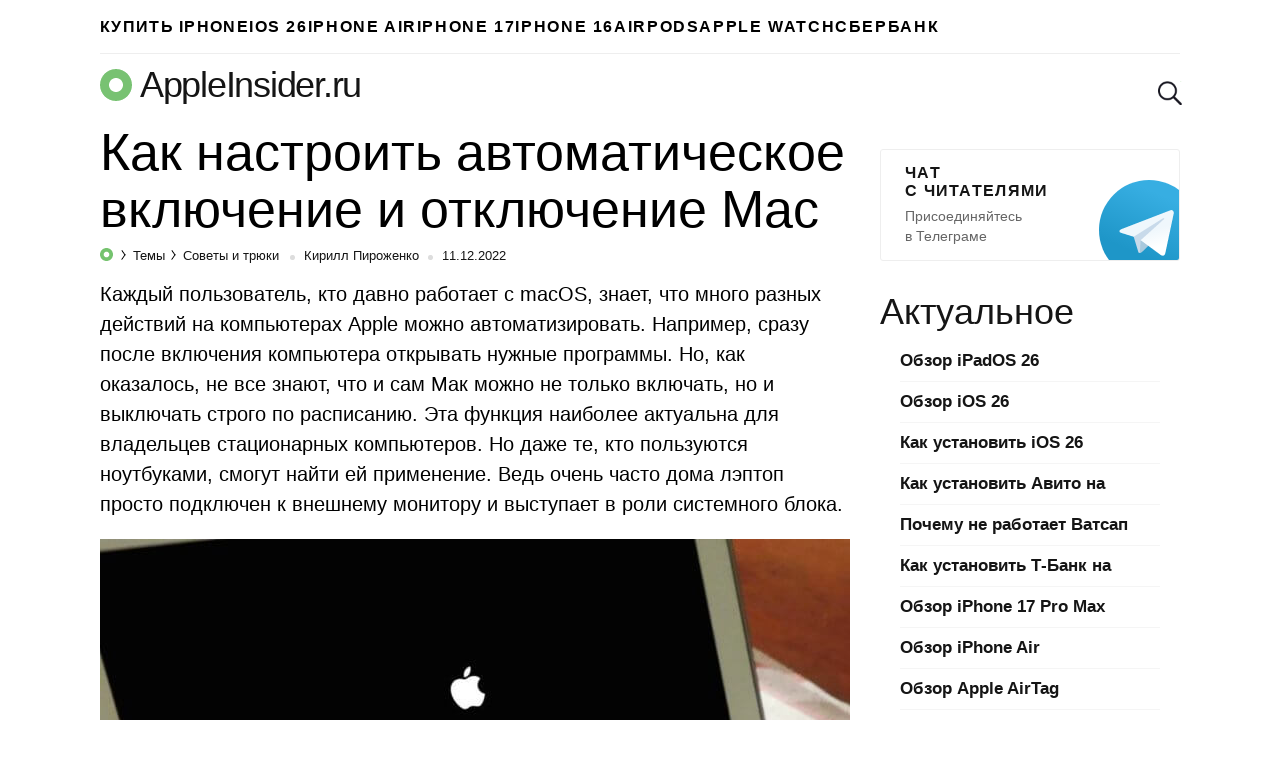

--- FILE ---
content_type: text/html; charset=UTF-8
request_url: https://appleinsider.ru/tips-tricks/kak-nastroit-avtomaticheskoe-vklyuchenie-i-otklyuchenie-mac.html
body_size: 20923
content:
<!DOCTYPE html>
<html prefix="og: http://ogp.me/ns# article: https://ogp.me/ns/article#" lang="ru-RU">
<head>
    <meta charset="UTF-8">
    <title>Как настроить автоматическое включение и отключение Mac | AppleInsider.ru</title>

    
        <meta name="robots" content="noyaca"/>
        <link rel="canonical" href="https://appleinsider.ru/tips-tricks/kak-nastroit-avtomaticheskoe-vklyuchenie-i-otklyuchenie-mac.html"/>
        <meta name="twitter:title" content="Как настроить автоматическое включение и отключение Mac | AppleInsider.ru"/>
        <meta name="twitter:description" content="Все компьютеры и ноутбуки под управлением macOS поддерживают включение и выключение по расписанию. Разбираемся, как работает эта функция, как ее настроить на разных версиях операционной системы и для чего она нужна."/>
        <meta name="twitter:card" content="summary_large_image">
        <meta name="twitter:site" content="@appleinsider_ru"/>
        <meta name="twitter:creator" content="@appleinsider_ru"/>
        <meta name="twitter:domain" content="appleinsider.ru"/>
        <meta name="twitter:url" content="aiapp://post/487888">
        <meta name="twitter:app:url:iphone" content="aiapp://post/487888">
        <meta name="twitter:app:url:ipad" content="aiapp://post/487888">
            <meta property="og:image" content="https://appleinsider.ru/wp-content/uploads/2022/12/macos_timetable_head-1000x526.jpg"/>
            <meta property="vk:image" content="https://appleinsider.ru/wp-content/uploads/2022/12/macos_timetable_head-1000x526.jpg"/>
            <meta name="twitter:image" content="https://appleinsider.ru/wp-content/uploads/2022/12/macos_timetable_head-1000x526.jpg"/>
        <meta name="al:ios:app_store_id" content="1106457692"/>
        <meta name="al:ios:app_name" content="AppleInsider"/>
        <meta property="al:ios:url" content="aiapp://post/487888"/>
  <meta name="description" content="Все компьютеры и ноутбуки под управлением macOS поддерживают включение и выключение по расписанию. Разбираемся, как работает эта функция, как ее настроить на разных версиях операционной системы и для чего она нужна."/>
  <meta property="og:description" content="Все компьютеры и ноутбуки под управлением macOS поддерживают включение и выключение по расписанию. Разбираемся, как работает эта функция, как ее настроить на разных версиях операционной системы и для чего она нужна."/>

    <meta name="viewport" content="width=device-width, initial-scale=1">
    <meta name="google-site-verification" content="rGxwzOQ6om7XhA2xI696iWRqanNA5E7G0LZEQvJ56XE"/>

        <link rel="apple-touch-icon" href="/icons/apple-touch-icon-120x120.png">
        <link rel="apple-touch-icon" sizes="76x76" href="/icons/apple-touch-icon-76x76.png">
        <link rel="apple-touch-icon" sizes="120x120" href="/icons/apple-touch-icon-120x120.png">
        <link rel="apple-touch-icon" sizes="152x152" href="/icons/apple-touch-icon-152x152.png">
    <link rel="icon" type="image/png" href="/icons/favicon-196x196.png" sizes="196x196">
    <link rel="icon" type="image/png" href="/icons/favicon-160x160.png" sizes="160x160">
    <link rel="icon" type="image/png" href="/icons/favicon-96x96.png" sizes="96x96">
    <link rel="icon" type="image/png" href="/icons/favicon-16x16.png" sizes="16x16">
    <link rel="icon" type="image/png" href="/icons/favicon-32x32.png" sizes="32x32">

<meta name='robots' content='max-image-preview:large' />
<link rel="amphtml" href="https://appleinsider.ru/tips-tricks/kak-nastroit-avtomaticheskoe-vklyuchenie-i-otklyuchenie-mac.html/amp" /><meta name="generator" content="AMP for WP 1.0.77.35"/><link rel='dns-prefetch' href='//s.w.org' />
<style id='global-styles-inline-css'>
body{--wp--preset--color--black: #000000;--wp--preset--color--cyan-bluish-gray: #abb8c3;--wp--preset--color--white: #ffffff;--wp--preset--color--pale-pink: #f78da7;--wp--preset--color--vivid-red: #cf2e2e;--wp--preset--color--luminous-vivid-orange: #ff6900;--wp--preset--color--luminous-vivid-amber: #fcb900;--wp--preset--color--light-green-cyan: #7bdcb5;--wp--preset--color--vivid-green-cyan: #00d084;--wp--preset--color--pale-cyan-blue: #8ed1fc;--wp--preset--color--vivid-cyan-blue: #0693e3;--wp--preset--color--vivid-purple: #9b51e0;--wp--preset--gradient--vivid-cyan-blue-to-vivid-purple: linear-gradient(135deg,rgba(6,147,227,1) 0%,rgb(155,81,224) 100%);--wp--preset--gradient--light-green-cyan-to-vivid-green-cyan: linear-gradient(135deg,rgb(122,220,180) 0%,rgb(0,208,130) 100%);--wp--preset--gradient--luminous-vivid-amber-to-luminous-vivid-orange: linear-gradient(135deg,rgba(252,185,0,1) 0%,rgba(255,105,0,1) 100%);--wp--preset--gradient--luminous-vivid-orange-to-vivid-red: linear-gradient(135deg,rgba(255,105,0,1) 0%,rgb(207,46,46) 100%);--wp--preset--gradient--very-light-gray-to-cyan-bluish-gray: linear-gradient(135deg,rgb(238,238,238) 0%,rgb(169,184,195) 100%);--wp--preset--gradient--cool-to-warm-spectrum: linear-gradient(135deg,rgb(74,234,220) 0%,rgb(151,120,209) 20%,rgb(207,42,186) 40%,rgb(238,44,130) 60%,rgb(251,105,98) 80%,rgb(254,248,76) 100%);--wp--preset--gradient--blush-light-purple: linear-gradient(135deg,rgb(255,206,236) 0%,rgb(152,150,240) 100%);--wp--preset--gradient--blush-bordeaux: linear-gradient(135deg,rgb(254,205,165) 0%,rgb(254,45,45) 50%,rgb(107,0,62) 100%);--wp--preset--gradient--luminous-dusk: linear-gradient(135deg,rgb(255,203,112) 0%,rgb(199,81,192) 50%,rgb(65,88,208) 100%);--wp--preset--gradient--pale-ocean: linear-gradient(135deg,rgb(255,245,203) 0%,rgb(182,227,212) 50%,rgb(51,167,181) 100%);--wp--preset--gradient--electric-grass: linear-gradient(135deg,rgb(202,248,128) 0%,rgb(113,206,126) 100%);--wp--preset--gradient--midnight: linear-gradient(135deg,rgb(2,3,129) 0%,rgb(40,116,252) 100%);--wp--preset--duotone--dark-grayscale: url('#wp-duotone-dark-grayscale');--wp--preset--duotone--grayscale: url('#wp-duotone-grayscale');--wp--preset--duotone--purple-yellow: url('#wp-duotone-purple-yellow');--wp--preset--duotone--blue-red: url('#wp-duotone-blue-red');--wp--preset--duotone--midnight: url('#wp-duotone-midnight');--wp--preset--duotone--magenta-yellow: url('#wp-duotone-magenta-yellow');--wp--preset--duotone--purple-green: url('#wp-duotone-purple-green');--wp--preset--duotone--blue-orange: url('#wp-duotone-blue-orange');--wp--preset--font-size--small: 13px;--wp--preset--font-size--medium: 20px;--wp--preset--font-size--large: 36px;--wp--preset--font-size--x-large: 42px;}.has-black-color{color: var(--wp--preset--color--black) !important;}.has-cyan-bluish-gray-color{color: var(--wp--preset--color--cyan-bluish-gray) !important;}.has-white-color{color: var(--wp--preset--color--white) !important;}.has-pale-pink-color{color: var(--wp--preset--color--pale-pink) !important;}.has-vivid-red-color{color: var(--wp--preset--color--vivid-red) !important;}.has-luminous-vivid-orange-color{color: var(--wp--preset--color--luminous-vivid-orange) !important;}.has-luminous-vivid-amber-color{color: var(--wp--preset--color--luminous-vivid-amber) !important;}.has-light-green-cyan-color{color: var(--wp--preset--color--light-green-cyan) !important;}.has-vivid-green-cyan-color{color: var(--wp--preset--color--vivid-green-cyan) !important;}.has-pale-cyan-blue-color{color: var(--wp--preset--color--pale-cyan-blue) !important;}.has-vivid-cyan-blue-color{color: var(--wp--preset--color--vivid-cyan-blue) !important;}.has-vivid-purple-color{color: var(--wp--preset--color--vivid-purple) !important;}.has-black-background-color{background-color: var(--wp--preset--color--black) !important;}.has-cyan-bluish-gray-background-color{background-color: var(--wp--preset--color--cyan-bluish-gray) !important;}.has-white-background-color{background-color: var(--wp--preset--color--white) !important;}.has-pale-pink-background-color{background-color: var(--wp--preset--color--pale-pink) !important;}.has-vivid-red-background-color{background-color: var(--wp--preset--color--vivid-red) !important;}.has-luminous-vivid-orange-background-color{background-color: var(--wp--preset--color--luminous-vivid-orange) !important;}.has-luminous-vivid-amber-background-color{background-color: var(--wp--preset--color--luminous-vivid-amber) !important;}.has-light-green-cyan-background-color{background-color: var(--wp--preset--color--light-green-cyan) !important;}.has-vivid-green-cyan-background-color{background-color: var(--wp--preset--color--vivid-green-cyan) !important;}.has-pale-cyan-blue-background-color{background-color: var(--wp--preset--color--pale-cyan-blue) !important;}.has-vivid-cyan-blue-background-color{background-color: var(--wp--preset--color--vivid-cyan-blue) !important;}.has-vivid-purple-background-color{background-color: var(--wp--preset--color--vivid-purple) !important;}.has-black-border-color{border-color: var(--wp--preset--color--black) !important;}.has-cyan-bluish-gray-border-color{border-color: var(--wp--preset--color--cyan-bluish-gray) !important;}.has-white-border-color{border-color: var(--wp--preset--color--white) !important;}.has-pale-pink-border-color{border-color: var(--wp--preset--color--pale-pink) !important;}.has-vivid-red-border-color{border-color: var(--wp--preset--color--vivid-red) !important;}.has-luminous-vivid-orange-border-color{border-color: var(--wp--preset--color--luminous-vivid-orange) !important;}.has-luminous-vivid-amber-border-color{border-color: var(--wp--preset--color--luminous-vivid-amber) !important;}.has-light-green-cyan-border-color{border-color: var(--wp--preset--color--light-green-cyan) !important;}.has-vivid-green-cyan-border-color{border-color: var(--wp--preset--color--vivid-green-cyan) !important;}.has-pale-cyan-blue-border-color{border-color: var(--wp--preset--color--pale-cyan-blue) !important;}.has-vivid-cyan-blue-border-color{border-color: var(--wp--preset--color--vivid-cyan-blue) !important;}.has-vivid-purple-border-color{border-color: var(--wp--preset--color--vivid-purple) !important;}.has-vivid-cyan-blue-to-vivid-purple-gradient-background{background: var(--wp--preset--gradient--vivid-cyan-blue-to-vivid-purple) !important;}.has-light-green-cyan-to-vivid-green-cyan-gradient-background{background: var(--wp--preset--gradient--light-green-cyan-to-vivid-green-cyan) !important;}.has-luminous-vivid-amber-to-luminous-vivid-orange-gradient-background{background: var(--wp--preset--gradient--luminous-vivid-amber-to-luminous-vivid-orange) !important;}.has-luminous-vivid-orange-to-vivid-red-gradient-background{background: var(--wp--preset--gradient--luminous-vivid-orange-to-vivid-red) !important;}.has-very-light-gray-to-cyan-bluish-gray-gradient-background{background: var(--wp--preset--gradient--very-light-gray-to-cyan-bluish-gray) !important;}.has-cool-to-warm-spectrum-gradient-background{background: var(--wp--preset--gradient--cool-to-warm-spectrum) !important;}.has-blush-light-purple-gradient-background{background: var(--wp--preset--gradient--blush-light-purple) !important;}.has-blush-bordeaux-gradient-background{background: var(--wp--preset--gradient--blush-bordeaux) !important;}.has-luminous-dusk-gradient-background{background: var(--wp--preset--gradient--luminous-dusk) !important;}.has-pale-ocean-gradient-background{background: var(--wp--preset--gradient--pale-ocean) !important;}.has-electric-grass-gradient-background{background: var(--wp--preset--gradient--electric-grass) !important;}.has-midnight-gradient-background{background: var(--wp--preset--gradient--midnight) !important;}.has-small-font-size{font-size: var(--wp--preset--font-size--small) !important;}.has-medium-font-size{font-size: var(--wp--preset--font-size--medium) !important;}.has-large-font-size{font-size: var(--wp--preset--font-size--large) !important;}.has-x-large-font-size{font-size: var(--wp--preset--font-size--x-large) !important;}
</style>
        <meta property="og:site_name" content="appleinsider.ru"/>
        <meta property='og:locale' content='ru_RU'/>
        <meta property="og:url" content="https://appleinsider.ru/tips-tricks/kak-nastroit-avtomaticheskoe-vklyuchenie-i-otklyuchenie-mac.html"/>
            <meta property="og:title" content="Как настроить автоматическое включение и отключение Mac | AppleInsider.ru"/>
            <meta property="og:type" content="article"/>

    <meta property="telegram:channel" content="@appleinsiderru_official"/>

    <link rel="stylesheet" href="https://appleinsider.ru/wp-content/themes/101media-ai-2015/css/table.css?3">

    <style id="critical-css">.news-img{position:relative;padding-bottom:60.8%;max-width:100%;display:block}.related-posts-link{display:block;position:relative;padding-top:61.2%}.comments-header{display:flex;flex-wrap:wrap;align-items:center;margin-top:20px}.comments-header .comments{padding:10px 0;margin:0 20px 0 0}span.comments{padding-top:20px;padding-bottom:10px;margin-left:19px;display:inline-block;font-size:45px;line-height:50px}.comments-header .scroll-to-new-comment{color:#76c36e;text-decoration:none;font-size:16px;height:43px;padding:10px 20px;margin-top:10px;font-weight:600;line-height:1.2;border-radius:3px;border:1px solid #75c36e;text-align:center;background:inherit;outline:none}.comments-header .btn_collapse{width:100%;display:flex;align-items:center}.comments-header #collapse_comments_btn{position:relative;color:#aaaaaa;font-size:14px;padding:0;font-weight:600;background:inherit;border:none;outline:none}.comments-header #collapse_comments_btn:before{position:absolute;content:'';bottom:2px;left:0;width:100%;height:6px;right:0;background-image:linear-gradient(to right,rgba(170,170,170,0.5) 58%,rgba(255,255,255,0) 0%);background-position:bottom;background-size:5px 1px;background-repeat:repeat-x}html,body,div,span,iframe,h1,h2,p,a,code,ins,strong,ol,ul,li,form{border:0;font-size:100%;margin:0;outline:0;padding:0;vertical-align:baseline;font-family:-apple-system,BlinkMacSystemFont,"Segoe UI",Roboto,Helvetica,Arial,sans-serif,"Apple Color Emoji","Segoe UI Emoji","Segoe UI Symbol";font-weight:inherit}html{-webkit-box-sizing:border-box;-moz-box-sizing:border-box;box-sizing:border-box;font-size:62.5%;overflow-y:scroll;-webkit-text-size-adjust:100%;-ms-text-size-adjust:100%}*,*:before,*:after{-webkit-box-sizing:inherit;-moz-box-sizing:inherit;box-sizing:inherit}body{min-width:1090px;background:#f1f1f1}article,header,main,nav{display:block}input,button{font-family:inherit;font-size:inherit;line-height:inherit}ol,ul{list-style:none}img{border:0;vertical-align:middle;height:auto}.icon{display:inline-block;border-radius:0;width:24px;height:24px;background:url('/wp-content/themes/101media-ai-2015/img/toolbar.png') no-repeat 0 0}.icon.icon-discount{background:url('/wp-content/themes/101media-ai-2015/img/icon-discount.png') no-repeat 0 0;background-size:24px}.icon.icon-lock{background:url('/wp-content/themes/101media-ai-2015/img/icon-lock.png') no-repeat 0 0;background-size:18px}.icon.icon-search{background-position:-96px 0}.icon.icon-reset{background-position:-120px 0}.icons{display:inline-block;vertical-align:middle;size:1em;width:1em;height:1em;fill:currentColor}html{height:100%}.wrapper{width:1090px;margin-left:auto;margin-right:auto;padding:0 20px}.site-main{width:calc(100% - 330px)}body{color:#000;background:#fff;font-size:20px;line-height:1.5;font-family:-apple-system,BlinkMacSystemFont,"Segoe UI",Roboto,Helvetica,Arial,sans-serif,"Apple Color Emoji","Segoe UI Emoji","Segoe UI Symbol";font-weight:300}p{margin-bottom:1em}code{display:block;padding:25px;border-radius:5px;margin:28px 0;overflow:auto;background-color:rgba(137,230,129,0.07);font-weight:300}code.small-text{font-size:20px;line-height:1.5}code a{color:#76c36e}time{text-transform:lowercase}a{color:#76c36e;text-decoration:none;font-weight:600}img{max-width:100%;height:auto}b,strong{font-weight:600}.cc{position:relative;display:inline-block;color:#76c36e;border:1px solid #76c36e;border-radius:3px 3px 0;font-size:18px;line-height:normal;padding:1px 5px;vertical-align:45%;font-style:normal;font-weight:600}.cc:before,.cc:after{background:transparent;border-color:inherit;border-style:solid;border-width:1px;bottom:-6px;content:"";display:block;position:absolute;z-index:2;height:5px;width:7px}.cc:before{border-width:0 0 0 1px;right:-1px}.cc:after{border-width:0 1px 0 0;-webkit-transform:skewX(-45deg);transform:skewX(-45deg);right:2px}.comments-count{display:inline-block;position:relative;top:7px;margin-left:5px;margin-right:2px}.comments-count .cc{font-size:11px}nav a{display:block}nav li{float:left;display:block}nav li:first-child{margin-left:0!important}nav.toolbar a{height:24px}nav.toolbar li{height:44px;padding:10px 0;margin-left:29px}nav.toolbar li.divider{border-left:1px solid #eeeeee;padding-left:29px}nav.toolbar .toolbar__btn{background:transparent;border:none;padding:0;outline:none}nav.toolbar .icon{outline:none}.header-trand nav.trends{border-bottom:1px solid #eee}.header-trand nav.trends li:first-child{border:none;padding-left:0}nav.trends ul,nav.trends a{height:53px}nav.trends ul{position:relative;overflow:hidden}nav.trends li{margin-left:28px}nav.trends li:first-child{border-left:3px solid #76c36e;padding-left:40px}nav.trends a{font-size:16.2px;line-height:53px;letter-spacing:0.1em;text-transform:uppercase;color:#000}nav.trends .menu-item-type-custom a{background-image:url('/wp-content/themes/101media-ai-2015/img/main-menu-ad/ap-button-2019-08-3@2x.png');background-position:right bottom;background-repeat:no-repeat;background-size:100% auto;color:black;margin:5px 0;line-height:43px;height:43px;width:249px;padding-left:89px;padding-right:0px;border-radius:4px;position:relative;font-size:16px;letter-spacing:1.3px}body header.header-site{position:relative;margin-top:10px;margin-bottom:10px;overflow:hidden}.sitename-icon{display:inherit;margin-right:8px}.header-site .sitename-icon{font-size:32px}.sitename{display:flex;align-items:center;font-weight:300}.header-site .sitename{color:#151515;font-size:36px;line-height:normal;letter-spacing:-0.035em;margin-bottom:8px}body header.header-site .toolbar,body header.header-site .search-form{position:absolute;top:7px}body header.header-site .toolbar{right:63px}body header.header-site .search-form{right:10px}body header.header-site .search-form button::-moz-focus-inner{padding:0;border:0}body header.header-site .search-form button{padding:0;border:none;background-color:transparent;position:absolute;top:10px;opacity:0;right:-24px;z-index:-1}body header.header-site .search-form button[type="reset"]{right:0}body header.header-site .search-form input{position:relative;background:transparent url('/wp-content/themes/101media-ai-2015/img/icon-search.png') no-repeat;background-size:24px;border:none;font-size:22px;padding-left:30px;line-height:normal;color:transparent;width:24px;height:24px;margin-top:10px;-moz-appearance:textfield;-webkit-appearance:textfield;appearance:textfield;outline:none}.entry-title{white-space:normal;font-size:45px;line-height:1.2;font-weight:400}.single-post .entry-title{font-size:52px;line-height:1.1;margin-bottom:10px}.single-post .post p{word-wrap:break-word}.entry-info{position:relative;font-size:13px;line-height:normal;white-space:nowrap;color:#151515;margin:3px 0 19px;font-weight:400}.entry-info a{color:#151515;font-weight:400}.entry-info .post-categories{display:inline}.post-categories{font-size:13px}.post-categories-item{display:inline}.post-categories-item+li{margin-left:0}.post-categories-item+li:before{content:'';position:relative;display:inline-block;border-top:1px solid #000;border-right:1px solid #000;width:6px;height:6px;top:-2px;right:2px;transform:rotate(55deg) skew(20deg)}.post-categories-link{padding:3px;color:#151515}.post-categories-link span{font-weight:400}.entry-info .entry-author{color:#151515}.single .entry-info .entry-author{position:relative;padding-left:19px;color:#151515}.entry-date-inner{display:inline-flex}.entry-date{position:relative;padding-left:19px}.update-date{color:#999;margin-left:3px}.single .entry-info .entry-author:before,.entry-date:before{content:'';background-color:#ddd;position:absolute;top:7px;left:5px;width:5px;height:5px;border-radius:50%}.single .entry-info{margin:2px 0 16px}.single .post-categories-link{padding:3px 2px}.content-area{position:relative}.breadcrumbs-logo span{font-size:0}.breadcrumbs-logo svg{margin-bottom:-1px}.entry-content h2{font-size:45px;line-height:1.2;margin-bottom:13px;margin-top:25px}.adsbygoogle{margin:60px 0 40px}.post .adsbygoogle{margin:50px 0 30px}#primary{display:flex;flex-wrap:wrap;margin-bottom:60px;justify-content:space-between}.wp-caption{max-width:100%}.wp-caption-text{font-size:17px;line-height:1.25;color:#999999;margin:10px 0 22px}.related-posts-link{position:relative}.news-img{position:relative}</style><script>/*! loadCSS. [c]2017 Filament Group, Inc. MIT License */
(function(w){
	"use strict";
	/* exported loadCSS */
	var loadCSS = function( href, before, media ){
		// Arguments explained:
		// `href` [REQUIRED] is the URL for your CSS file.
		// `before` [OPTIONAL] is the element the script should use as a reference for injecting our stylesheet <link> before
		// By default, loadCSS attempts to inject the link after the last stylesheet or script in the DOM. However, you might desire a more specific location in your document.
		// `media` [OPTIONAL] is the media type or query of the stylesheet. By default it will be 'all'
		var doc = w.document;
		var ss = doc.createElement( "link" );
		var ref;
		if( before ){
			ref = before;
		}
		else {
			var refs = ( doc.body || doc.getElementsByTagName( "head" )[ 0 ] ).childNodes;
			ref = refs[ refs.length - 1];
		}

		var sheets = doc.styleSheets;
		ss.rel = "stylesheet";
		ss.href = href;
		// temporarily set media to something inapplicable to ensure it'll fetch without blocking render
		ss.media = "only x";

		// wait until body is defined before injecting link. This ensures a non-blocking load in IE11.
		function ready( cb ){
			if( doc.body ){
				return cb();
			}
			setTimeout(function(){
				ready( cb );
			});
		}
		// Inject link
			// Note: the ternary preserves the existing behavior of "before" argument, but we could choose to change the argument to "after" in a later release and standardize on ref.nextSibling for all refs
			// Note: `insertBefore` is used instead of `appendChild`, for safety re: http://www.paulirish.com/2011/surefire-dom-element-insertion/
		ready( function(){
			ref.parentNode.insertBefore( ss, ( before ? ref : ref.nextSibling ) );
		});
		// A method (exposed on return object for external use) that mimics onload by polling document.styleSheets until it includes the new sheet.
		var onloadcssdefined = function( cb ){
			var resolvedHref = ss.href;
			var i = sheets.length;
			while( i-- ){
				if( sheets[ i ].href === resolvedHref ){
					return cb();
				}
			}
			setTimeout(function() {
				onloadcssdefined( cb );
			});
		};

		function loadCB(){
			if( ss.addEventListener ){
				ss.removeEventListener( "load", loadCB );
			}
			ss.media = media || "all";
		}

		// once loaded, set link's media back to `all` so that the stylesheet applies once it loads
		if( ss.addEventListener ){
			ss.addEventListener( "load", loadCB);
		}
		ss.onloadcssdefined = onloadcssdefined;
		onloadcssdefined( loadCB );
		return ss;
	};
	// commonjs
	if( typeof exports !== "undefined" ){
		exports.loadCSS = loadCSS;
	}
	else {
		w.loadCSS = loadCSS;
	}
}( typeof global !== "undefined" ? global : this ));
</script><script id="loadcss">loadCSS("https://appleinsider.ru/wp-content/themes/101media-ai-2015/scrollyeah.min.css", document.getElementById("loadcss"));loadCSS("https://appleinsider.ru/wp-content/plugins/ioimedia-rating-stat/ioimedia-rating-stat.css", document.getElementById("loadcss"));loadCSS("https://appleinsider.ru/wp-content/themes/101media-ai-2015/style.min.css?ver=1.0.2", document.getElementById("loadcss"));</script>
    <script src="https://appleinsider.ru/wp-content/themes/101media-ai-2015/js/counters.js?v=2.0.1" defer=""></script>


    <style>
        a { color: #378630; }
        .btn.btn-outline { color: #378630; border-color: #378630; }
        #sidebar aside.telegram { width: 300px; }
        #sidebar aside.telegram a.sidebar-banner-telegram { width: 300px; }
        .wrapper { width: 1120px; }
        .wrapper #sidebar { margin-top: 10px; }

        nav.trends ul { display: flex; gap: 35px; overflow-x: hidden; }
        nav.trends ul li { margin-left: 0; }
        nav.trends ul li a { text-wrap: nowrap; }
        nav.trends ul li.menu-item-type-custom a {
            background-image: none;
            width: auto;
            padding-left: 0px !important;
        }
        /*
        nav.trends ul li.menu-item-type-custom a { margin-top: 4px; width: 250px; height: 45px; background-image: url(/wp-content/themes/101media-ai-2015/img/main-menu-ad/i-ray-buy-iphone-2.png); }
        */
    </style>

</head>
<body  class="post-template-default single single-post postid-487888 single-format-standard">


<svg xmlns="http://www.w3.org/2000/svg" style="position: absolute; width: 0; height: 0; clip: rect(0 0 0 0);">
    <defs>
        <symbol id="arrow-left" viewBox="0 0 27 15">
            <path d="M8.1,15L0,7.5L8.1,0l1.3,1.4L3.9,6.5H27v1.9H3.9l5.5,5.1L8.1,15z"></path>
        </symbol>
        <symbol id="arrow-right" viewBox="0 0 27 15">
            <path d="m18.9 15l-1.3-1.4 5.5-5.1h-23.1v-2h23.1l-5.5-5.1 1.3-1.4 8.1 7.5z"></path>
        </symbol>
        <symbol id="most-commented" viewBox="0 0 27 27">
            <path d="M0.4,8.9v10.9c0,0.7,0.6,1.3,1.3,1.3H9l5.5,5.3c0.2,0.2,0.1,0.2,0.1,0l1.1-5.3h0.8h1.6c0.7,0,1.3-0.6,1.3-1.3 V8.9c0-0.7-0.6-1.3-1.3-1.3H1.7C1,7.6,0.4,8.2,0.4,8.9z" fill="#ffffff"/>
            <path d="M21.4,15.1h2.7c0.7,0,1.3-0.6,1.3-1.3V2.9c0-0.7-0.6-1.3-1.3-1.3H10.7c-0.7,0-1.3,0.6-1.3,1.3v2.7" fill="none" stroke="#ffffff" stroke-width="2.5"/>
        </symbol>
        <symbol id="small-commented" viewBox="0 0 15 18">
            <path d="M10.5,18v-5.3H2c-1.1,0-2-1-2-2.1V2.1C0,0.9,0.9,0,2,0h11c1.1,0,2,0.9,2,2.1v10.6L10.5,18z M2,2.1v8.5h10.5v1.9 l0.5-0.6V2.1H2z M1,2.1c0-0.6,0.4-1.1,1-1.1h11c0.6,0,1,0.5,1,1.1v9.5H2c-0.6,0-1-0.5-1-1.1V2.1z M15,12.7H2c-1.1,0-2-1-2-2.1V2.1 C0,0.9,0.9,0,2,0h11c1.1,0,2,0.9,2,2.1V12.7z M2,2.1v8.5h11V2.1H2z"/>
        </symbol>
        <symbol id="logo-icon" viewBox="0 0 32 32">
            <path fill-rule="evenodd" clip-rule="evenodd" d="M16 32C24.8366 32 32 24.8366 32 16C32 7.16344 24.8366 0 16 0C7.16344 0 0 7.16344 0 16C0 24.8366 7.16344 32 16 32ZM16 23C19.866 23 23 19.866 23 16C23 12.134 19.866 9 16 9C12.134 9 9 12.134 9 16C9 19.866 12.134 23 16 23Z" fill="#78C272"/>
        </symbol>
    </defs>
</svg>
<div id="global-wrapper">
    <div class="wrapper header-trand" data-no-ad="true">
        <nav class="trends"><ul id="menu-primary" class="menu"><li id="menu-item-548681" class="menu-item menu-item-type-custom menu-item-object-custom menu-item-548681"><a href="https://i-ray.ru/iphone?utm_source=appleinsider&#038;utm_medium=partner-link&#038;utm_campaign=banner">Купить iPhone</a></li>
<li id="menu-item-538420" class="menu-item menu-item-type-taxonomy menu-item-object-post_tag menu-item-538420"><a href="https://appleinsider.ru/tag/ios-26">iOS 26</a></li>
<li id="menu-item-546618" class="menu-item menu-item-type-taxonomy menu-item-object-post_tag menu-item-546618"><a href="https://appleinsider.ru/tag/iphone-17-air">iPhone Air</a></li>
<li id="menu-item-537097" class="menu-item menu-item-type-taxonomy menu-item-object-post_tag menu-item-537097"><a href="https://appleinsider.ru/tag/iphone-17">iPhone 17</a></li>
<li id="menu-item-521948" class="menu-item menu-item-type-taxonomy menu-item-object-post_tag menu-item-521948"><a href="https://appleinsider.ru/tag/iphone-16">iPhone 16</a></li>
<li id="menu-item-525633" class="menu-item menu-item-type-taxonomy menu-item-object-post_tag menu-item-525633"><a href="https://appleinsider.ru/tag/airpods-4">AirPods</a></li>
<li id="menu-item-481481" class="menu-item menu-item-type-taxonomy menu-item-object-post_tag menu-item-481481"><a href="https://appleinsider.ru/tag/apple-watch-series-8">Apple Watch</a></li>
<li id="menu-item-506576" class="menu-item menu-item-type-taxonomy menu-item-object-post_tag menu-item-506576"><a href="https://appleinsider.ru/tag/sberbank-online">Сбербанк</a></li>
</ul></nav>    </div>

    <header class="wrapper header-site" data-no-ad="true">
                <a href="https://appleinsider.ru" class="sitename" ">
            <span class="sitename-icon">
                <svg class="icons">
                    <use xlink:href="#logo-icon"></use>
                </svg>
            </span>
            <span class="sitename-text">AppleInsider.ru</span>
        </a>
<nav class="toolbar">
    <ul>
    </ul>
</nav>
<form role="search" method="get" name="search"  class="search-form" action="https://appleinsider.ru/">
    <input type="text" name="s" value="" placeholder="Поиск">
    <button type="submit" name="submit" aria-label="submit">
        <i class="icon icon-search"></i>
    </button>
    <button type="reset" name="reset" aria-label="reset">
        <i class="icon icon-reset"></i>
    </button>
</form>
    </header>

    <div id="primary" class="content-area wrapper">
    <main id="main" class="site-main" role="main">
        <article id="post-487888" class="post">
    <div>
                    <h1 class="entry-title">
                Как настроить автоматическое включение и отключение Mac            </h1>
            
        <div class="entry-info" data-no-ad="true">
                    <ol class="post-categories">
            <li class="post-categories-item">
                <a class="breadcrumbs-logo" href="https://appleinsider.ru" rel="nofollow">
                    <svg width="13px"
                         height="13px"
                         viewBox="0 0 13 13"
                         version="1.1"
                         xmlns="http://www.w3.org/2000/svg"
                         xmlns:xlink="http://www.w3.org/1999/xlink"
                    >
                        <g id="Page-1" stroke="none" stroke-width="1" fill="none" fill-rule="evenodd">
                            <g id="breadcrumbs" transform="translate(-94.000000, -414.000000)" fill="#75C36E">
                                <g id="info-line" transform="translate(90.000000, 405.000000)">
                                    <g id="breadcrumbs" transform="translate(0.000000, 7.000000)">
                                        <path
                                            d="M10.5,15 C6.91014913,15 4,12.0898509 4,8.5 C4,4.91014913 6.91014913,2 10.5,2 C14.0898509,2 17,4.91014913 17,8.5 C17,12.0898509 14.0898509,15 10.5,15 Z M10.5,11.34375 C12.0705598,11.34375 13.34375,10.0705598 13.34375,8.5 C13.34375,6.92944024 12.0705598,5.65625 10.5,5.65625 C8.92944024,5.65625 7.65625,6.92944024 7.65625,8.5 C7.65625,10.0705598 8.92944024,11.34375 10.5,11.34375 Z"
                                            id="logo/-ap"></path>
                                    </g>
                                </g>
                            </g>
                        </g>
                    </svg>
                    <span>AppleInsider.ru</span>
                </a>
            </li>
            <li class="post-categories-item">
                <a class="post-categories-link" href="https://appleinsider.ru/tags">
                    <span>Темы</span></a>
            </li>
            <li class="post-categories-item">
                <a class="post-categories-link" href="https://appleinsider.ru/tips-tricks">
                    <span>Советы и трюки</span>
                </a>
            </li>
        </ol>
            <span class="entry-author"><a  href="https://appleinsider.ru/author/pirozhenko_k">Кирилл Пироженко</a></span>
                                    <div class="entry-date-inner">
                    <time class="entry-date" datetime="2022-12-11T19:30:44+00:00">
      11.12.2022    </time>
            </div>
                    </div>

        <div class="entry-content">
            <p>Каждый пользователь, кто давно работает с macOS, знает, что много разных действий на компьютерах Apple можно автоматизировать. Например, сразу после включения компьютера открывать нужные программы. Но, как оказалось, не все знают, что и сам Мак можно не только включать, но и выключать строго по расписанию. Эта функция наиболее актуальна для владельцев стационарных компьютеров. Но даже те, кто пользуются ноутбуками, смогут найти ей применение. Ведь очень часто дома лэптоп просто подключен к внешнему монитору и выступает в роли системного блока.<br /> <div id="attachment_487894" data-no-ad="true" style="width: 750px" class="wp-caption alignnone"><div style="display:block;padding-top:46.88%;position:relative;height:0;margin-bottom:10px;"><img aria-describedby="caption-attachment-487894" src="" data-src="https://appleinsider.ru/wp-content/uploads/2022/12/macos_timetable_head-750x352.jpg" width="740" height="347" class="lazyload size-medium wp-image-487894"  style="position:absolute;top:0;left:0;right:0;bottom:0;width:100%;height:100%;object-fit:cover;background-color: #f6f6f6;" title="Как настроить автоматическое включение и отключение Mac. Процесс запуска компьютера можно ускорить благодаря расписанию." alt="Как настроить автоматическое включение и отключение Mac. Процесс запуска компьютера можно ускорить благодаря расписанию. Фото." ></div><p id="caption-attachment-487894" class="wp-caption-text">Процесс запуска компьютера можно ускорить благодаря расписанию.</p></div></p>

<p><code class="large-text">&#x2757;&#xfe0f;<a href="https://dzen.ru/appleinsider.ru?invite=1">ПОДПИСЫВАЙСЯ НА НАШ КАНАЛ В ДЗЕНЕ</a> И ЧИТАЙ КРУТЫЕ СТАТЬИ БЕСПЛАТНО</code></p>

<p>Так как в разных версиях <strong>операционной системы Apple</strong> расположение элементов в настройках отличается, то и настраивать расписание необходимо в немного по разному. Разбираемся, как включать и <strong>отключать Мак по расписанию</strong> и зачем это нужно делать.</p>

<h2>Автоматическое выключение Mac</h2>

<p>У многих сейчас наверняка возник вопрос: для чего <strong>запускать компьютер по расписанию</strong>? Все достаточно просто. Если вы работаете с программами, которым необходимо время для загрузки, то автоматическое включение вместе с автозапуском приложений можгут очень сильно сэкономить вам время. Только представьте: вы проснулись, и пока завтракаете и собираетесь с мыслями, ваш компьютер уже готов к работе. Очень удобно. </p>

<p>И это только один кейс. Или уходя с работы, вам больше не надо думать о том, выключили ли вы компьютер или нет. Система будет все делать автоматически, строго в заданное время. Как я уже говорил выше, в зависимости от версии операционной системы отличается и расположение элементов. <strong>Узнать версию macOS</strong> можно следующим образом:</p>

<div class="af_advert_content" style="height: auto; background: #eee; margin: 20px 0;"></div><div id="attachment_447742" data-no-ad="true" style="width: 750px" class="wp-caption alignnone"><div style="display:block;padding-top:62.5%;position:relative;height:0;margin-bottom:10px;"><img aria-describedby="caption-attachment-447742" loading="lazy" src="" data-src="https://appleinsider.ru/wp-content/uploads/2021/02/el_capitan_new-740x463.png" width="740" height="463" class="lazyload size-medium wp-image-447742"  style="position:absolute;top:0;left:0;right:0;bottom:0;width:100%;height:100%;object-fit:cover;background-color: #f6f6f6;" title="Автоматическое выключение Mac. Версия macOS будет видна сразу же после открытия этого раздела." alt="Автоматическое выключение Mac. Версия macOS будет видна сразу же после открытия этого раздела. Фото." ></div><p id="caption-attachment-447742" class="wp-caption-text">Версия macOS будет видна сразу же после открытия этого раздела.</p></div>

<ul> <li>Нажмите на <strong>логотип Apple</strong> в верхнем левом углу экрана.</li> <li>Выберите “Об этом Mac”.</li> <li>На вкладке “Обзор” будет указана версия.</li> </ul>

<p><code class="small-text">&#x2757;&#xfe0f;<a href="https://t.me/sunduk_aliexpress">ПОДПИСЫВАЙСЯ НА ТЕЛЕГРАМ-КАНАЛ СУНДУК АЛИБАБЫ</a>. ТАМ КАЖДЫЙ ДЕНЬ ВЫХОДЯТ ПОДБОРКИ САМЫХ ЛУЧШИХ ТОВАРОВ С АЛИЭКСПРЕСС</code></p>

<div class="af_advert_content" style="height: auto; background: #eee; margin: 20px 0;"></div><p>После того как вы определили, какая операционка установлена на ваш Мак, можете приступать к настройке расписания. Для владельцев компьютеров и ноутбуков, которые работают на <a href="https://appleinsider.ru/tag/mac-os-big-sur" class="st_tag internal_tag"  >macOS Big Sur</a>, Monterey и Ventura, необходимо сделать следующее:</p>

<ul> <li>Откройте “Системные настройки”.</li> <li>Перейдите в раздел “Аккумулятор”.</li> <div id="attachment_487893" data-no-ad="true" style="width: 750px" class="wp-caption alignnone"><div style="display:block;padding-top:72.1%;position:relative;height:0;margin-bottom:10px;"><img aria-describedby="caption-attachment-487893" loading="lazy" src="" data-src="https://appleinsider.ru/wp-content/uploads/2022/12/macos_timetable_battery-750x541.png" width="740" height="534" class="lazyload size-medium wp-image-487893"  style="position:absolute;top:0;left:0;right:0;bottom:0;width:100%;height:100%;object-fit:cover;background-color: #f6f6f6;" title="Автоматическое выключение Mac. Для Макбуков расписание находится в разделе “Аккумулятор”." alt="Автоматическое выключение Mac. Для Макбуков расписание находится в разделе “Аккумулятор”. Фото." ></div><p id="caption-attachment-487893" class="wp-caption-text">Для Макбуков расписание находится в разделе “Аккумулятор”.</p></div> <li>В левом столбце выберите блок “Расписание”.</li> <li>Для включения Мака по расписанию поставьте галочку на “Включать или выводить из режима сна” и установите, в какое время и по каким дням это должно происходить.</li> <div id="attachment_487891" data-no-ad="true" style="width: 750px" class="wp-caption alignnone"><div style="display:block;padding-top:65.18%;position:relative;height:0;margin-bottom:10px;"><img aria-describedby="caption-attachment-487891" loading="lazy" src="" data-src="https://appleinsider.ru/wp-content/uploads/2022/12/macos_timetable_on-750x489.png" width="740" height="482" class="lazyload size-medium wp-image-487891"  style="position:absolute;top:0;left:0;right:0;bottom:0;width:100%;height:100%;object-fit:cover;background-color: #f6f6f6;" title="Автоматическое выключение Mac. Можно настроить не только выключение, но и перевод в режим сна." alt="Автоматическое выключение Mac. Можно настроить не только выключение, но и перевод в режим сна. Фото." ></div><p id="caption-attachment-487891" class="wp-caption-text">Можно настроить не только выключение, но и перевод в режим сна.</p></div> <li>Для выключения по расписанию поставьте вторую галочку. В выпадающем списке выберите “Выключать” или “Режим сна”, в зависимости от того, что вам требуется.</li> <li>Задайте время и дни по которым оно должно происходить.</li> <li>Нажмите кнопку “Применить” в нижней части окна настроек.</li> </ul>

<div class="af_advert_content" style="height: auto; background: #eee; margin: 20px 0;"></div><p><code class="large-text">&#x2757;&#xfe0f;<a href="https://t.me/appleinsiderru_official">ПОДПИШИСЬ НА НАШ ЧАТИК В ТЕЛЕГРАМЕ</a>. ТАМ СОБРАЛИСЬ ТОЛЬКО ИЗБРАННЫЕ ЧИТАТЕЛИ</code></p>

<p>Теперь осталось выполнить главное условие: расписание работает, только если Mac подключен к сети питания. Поэтому владельцам ноутбуков придется оставлять его на зарядке, чтобы автоматика сработала. Если у вас стационарный компьютер, то такая проблема вам не грозит. Он и так постоянно подключен к электричеству. </p>

<div class="af_advert_content" style="height: auto; background: #eee; margin: 20px 0;"></div><div id="attachment_477745" data-no-ad="true" style="width: 750px" class="wp-caption alignnone"><div style="display:block;padding-top:84.67%;position:relative;height:0;margin-bottom:10px;"><img aria-describedby="caption-attachment-477745" loading="lazy" src="" data-src="https://appleinsider.ru/wp-content/uploads/2022/06/macos_ventura_settings-740x627.jpg" width="740" height="627" class="lazyload size-medium wp-image-477745"  style="position:absolute;top:0;left:0;right:0;bottom:0;width:100%;height:100%;object-fit:cover;background-color: #f6f6f6;" title="Автоматическое выключение Mac. Настройки macOS Ventura теперь выглядят как на iPad." alt="Автоматическое выключение Mac. Настройки macOS Ventura теперь выглядят как на iPad. Фото." ></div><p id="caption-attachment-477745" class="wp-caption-text">Настройки macOS Ventura теперь выглядят как на iPad.</p></div>

<p>Обратите внимание, что в macOS Ventura настройки выглядят аналогично таковым на iPad. Однако настройка расписания, также, как и на других версиях macOS, находится в разделе “Аккумулятор”. Не пугайтесь, когда увидите новые настройки. Выглядят они свежо и вполне логично. Хоть и непривычно для тех, кто давно пользуется операционкой от Apple.</p>

<h2>Автозапуск Макбука</h2>

<p>Если же ваш компьютер работает под управлением macOS Catalina или еще более старых версий, то настройка расписания производится следующим образом:</p>

<div class="af_advert_content" style="height: auto; background: #eee; margin: 20px 0;"></div><div id="attachment_487895" data-no-ad="true" style="width: 750px" class="wp-caption alignnone"><div style="display:block;padding-top:54.81%;position:relative;height:0;margin-bottom:10px;"><img aria-describedby="caption-attachment-487895" loading="lazy" src="" data-src="https://appleinsider.ru/wp-content/uploads/2022/12/macos_timetable_old-750x411.png" width="740" height="406" class="lazyload size-medium wp-image-487895"  style="position:absolute;top:0;left:0;right:0;bottom:0;width:100%;height:100%;object-fit:cover;background-color: #f6f6f6;" title="Автозапуск Макбука. На старых macOS настройки такие же, просто выглядят чуть иначе." alt="Автозапуск Макбука. На старых macOS настройки такие же, просто выглядят чуть иначе. Фото." ></div><p id="caption-attachment-487895" class="wp-caption-text">На старых macOS настройки такие же, просто выглядят чуть иначе.</p></div>

<ul> <li>Откройте системные настройки.</li> <li>Выберите пункт “Экономия энергии”.</li> <li>В нижней части окна нажмите на “Расписание…”.</li> <li>Поставьте галочку на “Включать или выводить из режима сна” и задайте нужные дни и время для запуска компьютера по расписанию.</li> <li>Для настройки времени отключения поставьте вторую галочку и выберите “Режим сна” или “Выключать” в зависимости от того, что конкретно вам требуется.</li> <li>Задайте время и дни для автоматического выключения.</li> <p>Нажмите “ОК” для сохранения расписания. </ul>

<p>Здесь действует такое же ограничение, как на новых версиях macOS. Ноутбук обязательно должен быть подключен к питанию. В противном случае расписание работать не будет. </p>

<div class="af_advert_content" style="height: auto; background: #eee; margin: 20px 0;"></div><h2>Автозапуск приложения &#8212; macOS</h2>

<p>А чтобы после включения компьютер не тратил зря время в ожидании, пока вы начнете им пользоваться, стоит добавить к расписанию еще и автозапуск нужных программ. Делается это очень просто:</p>

<div id="attachment_487892" data-no-ad="true" style="width: 750px" class="wp-caption alignnone"><div style="display:block;padding-top:65.42%;position:relative;height:0;margin-bottom:10px;"><img aria-describedby="caption-attachment-487892" loading="lazy" src="" data-src="https://appleinsider.ru/wp-content/uploads/2022/12/macos_timetable_auto-750x491.png" width="740" height="484" class="lazyload size-medium wp-image-487892"  style="position:absolute;top:0;left:0;right:0;bottom:0;width:100%;height:100%;object-fit:cover;background-color: #f6f6f6;" title="Автозапуск приложения &#8212; macOS. Главное &#8212; не держите в автозапуске много программ. Иначе компьютер может сойти с ума в момент включения." alt="Автозапуск приложения &#8212; macOS. Главное &#8212; не держите в автозапуске много программ. Иначе компьютер может сойти с ума в момент включения. Фото." ></div><p id="caption-attachment-487892" class="wp-caption-text">Главное &#8212; не держите в автозапуске много программ. Иначе компьютер может сойти с ума в момент включения.</p></div>

<ul> <li>Откройте “Системные настройки”.</li> <li>Перейдите в раздел “Пользователи и группы”.</li> <li>Встаньте на свою учетную запись и выберите вкладку “Объекты входа”.</li> <li>Нажмите на “+” и добавьте интересующие вас приложения в список автозапуска.</li> </ul>

<div class="af_advert_content" style="height: auto; background: #eee; margin: 20px 0;"></div><p><code class="large-text">&#x2757;&#xfe0f;<a href="https://pulse.mail.ru/appleinsider/">ПОДПИШИСЬ НА НАШ ПУЛЬС.</a> БУДЕШЬ УЗНАВАТЬ ВСЕ НОВОЕ САМЫМ ПЕРВЫМ</code></p>

<p>Теперь каждый раз после включения компьютера все выбранные приложения будут открываться автоматически. Советую держать в этом списке только самые нужные программы и вычистить из него весь мусор. Тогда вы оцените, как быстро может включаться ваш Мак, и больше не придется ждать, пока важные программы запустятся. Apple очень здорово поработала над своей операционкой. Достаточно только разобраться и один раз настроить нужные параметры, и остается только наслаждаться использованием.  </p>

<div class="af_advert_content" style="height: auto; background: #eee; margin: 20px 0;"></div>        </div>

        
            <span class="tags-labels" data-no-ad="true"> <a class="tag" href="https://appleinsider.ru/tag/macos">MacOS</a><a class="tag" href="https://appleinsider.ru/tag/kompyutery-apple">Компьютеры Apple</a><a class="tag" href="https://appleinsider.ru/tag/sovety">Советы по работе с Apple</a> </span>

            <a href="https://t.me/appleinsiderru_official" target="_blank" class="banner_telegram">
                <img src="https://appleinsider.ru/wp-content/themes/101media-ai-2015/img/tg1.jpg" class="banner_telegram_big" width="100%" alt="Оставить комментарий в Telegram. Поделитесь мнением в чате читателей Appleinsider.ru" title="Оставить комментарий в Telegram. Поделитесь мнением в чате читателей Appleinsider.ru" />
            </a>

                                                <div class="af_advert_recommend" style="width: 100%; margin: 20px 0;"></div>
                            
        
    </div>
</article>
                    <div class="social" style="margin-top: 25px;" data-no-ad="true">
                        <div class="social-title">
                            Наши соцсети
                        </div>
                        <div class="social-item">
                            <div class="social-icon">
                                <img src="https://appleinsider.ru/wp-content/themes/101media-ai-2015/img/telegram2.svg" width="240" height="240" alt="Наши соцсети" title="Наши соцсети" />
                            </div>
                            <div class="social-content">
                                <a href="https://t.me/appleinsider" rel="noopener noreferrer" target="_blank" class="social-link social-link_news">
                                    <span>Новостной канал</span>
                                    <p>Новости, статьи и анонсы публикаций</p>
                                </a>
                                <a href="https://t.me/appleinsiderru_official" rel="noopener noreferrer" target="_blank" class="social-link">
                                    <span>Чат с читателями</span>
                                    <p>Свободное общение и обсуждение материалов</p>
                                </a>
                            </div>
                        </div>
                    </div>
                        <div class="news" data-no-ad="true">
            <div class="news-title">
                Новости по теме
            </div>
            <div class="news-wrap">
                    <div class="news-item">
                        <a class="news-link" href="https://appleinsider.ru/tips-tricks/kak-s-pomoshhyu-nejrosetej-pokazat-rebenku-chto-podarok-pod-elkoj-ot-deda-moroza.html">
                            <div class="news-img">
                                <img   src="" data-src="https://appleinsider.ru/wp-content/uploads/2025/12/santa_tree_gift_head-235x155.jpg" class="lazyload attachment-post-thumbnail size-post-thumbnail wp-post-image" alt="" loading="lazy"  style="position:absolute;top:0;left:0;right:0;bottom:0;width:100%;height:100%;object-fit:cover;background-color: #f6f6f6;" >                            </div>
                            <div class="news-text">Как с помощью нейросетей показать ребенку, что подарок под елкой от Деда Мороза</div>
                        </a>
                    </div>
                    <div class="news-item">
                        <a class="news-link" href="https://appleinsider.ru/tips-tricks/kak-otpravit-posylku-cherez-wildberries-v-lyubuyu-tochku-rossii.html">
                            <div class="news-img">
                                <img   src="" data-src="https://appleinsider.ru/wp-content/uploads/2026/01/wb_track_head-235x155.jpg" class="lazyload attachment-post-thumbnail size-post-thumbnail wp-post-image" alt="" loading="lazy"  style="position:absolute;top:0;left:0;right:0;bottom:0;width:100%;height:100%;object-fit:cover;background-color: #f6f6f6;" >                            </div>
                            <div class="news-text">Как отправить посылку через Wildberries в любую точку России</div>
                        </a>
                    </div>
                    <div class="news-item">
                        <a class="news-link" href="https://appleinsider.ru/tips-tricks/kak-pozvonit-dedu-morozu-cherez-yandeks-stanciyu-ili-alisu-na-iphone.html">
                            <div class="news-img">
                                <img   src="" data-src="https://appleinsider.ru/wp-content/uploads/2025/12/call_santa_yandex_head-235x155.jpg" class="lazyload attachment-post-thumbnail size-post-thumbnail wp-post-image" alt="" loading="lazy"  style="position:absolute;top:0;left:0;right:0;bottom:0;width:100%;height:100%;object-fit:cover;background-color: #f6f6f6;" >                            </div>
                            <div class="news-text">Как позвонить Деду Морозу через Яндекс Станцию или Алису на iPhone</div>
                        </a>
                    </div>
            </div>
        </div>
    <div class="related-posts" data-no-ad="true">
        <h3 class="related-posts-title">Лонгриды для вас</h3>
        <div class="related-posts-list">
                            <article class="related-posts-item" data-no-ad="true">
                    <div class="related-posts-picture">
                        <a href="https://appleinsider.ru/obzory-zheleza/airpods-pro-3-mesyac-spustya-stoit-li-pokupat-novye-naushniki-apple.html"
                           class="related-posts-link"
                           rel="nofollow"
                           title="AirPods Pro 3 месяц спустя. Стоит ли покупать новые наушники Apple?">
                            <img   src="" data-src="https://appleinsider.ru/wp-content/uploads/2025/10/AirPods_pro-414x235.jpg" class="lazyload related-posts-img wp-post-image" alt="" loading="lazy"  style="position:absolute;top:0;left:0;right:0;bottom:0;width:100%;height:100%;object-fit:cover;background-color: #f6f6f6;" >                        </a>
                    </div>
                    <div class="related-posts-content">
                        <a class="related-posts-name"
                           href="https://appleinsider.ru/obzory-zheleza/airpods-pro-3-mesyac-spustya-stoit-li-pokupat-novye-naushniki-apple.html"
                           title="AirPods Pro 3 месяц спустя. Стоит ли покупать новые наушники Apple?">
                            AirPods Pro 3 месяц спустя. Стоит ли покупать новые наушники Apple?                        </a>
                        <div class="related-posts-desc">
                            <p>Как ощущаются AirPods Pro 3 через месяц: улучшенная посадка, естественный звук и комфорт без компромиссов. Стоит ли обновляться с AirPods Pro 2?</p>
                        </div>
                        <a class="btn primary btn-outline mini"
                           href="https://appleinsider.ru/obzory-zheleza/airpods-pro-3-mesyac-spustya-stoit-li-pokupat-novye-naushniki-apple.html"
                           rel="nofollow"
                           title="AirPods Pro 3 месяц спустя. Стоит ли покупать новые наушники Apple?">
                            Читать далее ...
                        </a>
                    </div>
                </article>
                                <article class="related-posts-item" data-no-ad="true">
                    <div class="related-posts-picture">
                        <a href="https://appleinsider.ru/obzory-prilozhenij/chto-delat-esli-iphone-pishet-ne-udalos-zapustit-whatsapp.html"
                           class="related-posts-link"
                           rel="nofollow"
                           title="Что делать, если iPhone пишет “Не удалось запустить WhatsApp”">
                            <img   src="" data-src="https://appleinsider.ru/wp-content/uploads/2025/10/whatsapp_no_on_head-414x235.jpg" class="lazyload related-posts-img wp-post-image" alt="" loading="lazy"  style="position:absolute;top:0;left:0;right:0;bottom:0;width:100%;height:100%;object-fit:cover;background-color: #f6f6f6;" >                        </a>
                    </div>
                    <div class="related-posts-content">
                        <a class="related-posts-name"
                           href="https://appleinsider.ru/obzory-prilozhenij/chto-delat-esli-iphone-pishet-ne-udalos-zapustit-whatsapp.html"
                           title="Что делать, если iPhone пишет “Не удалось запустить WhatsApp”">
                            Что делать, если iPhone пишет “Не удалось запустить WhatsApp”                        </a>
                        <div class="related-posts-desc">
                            <p>Рассказываем, что делать, если WhatsApp на iPhone не открывается с ошибкой &quot;Не удалось запустить WhatsApp&quot;. Поможет ли в данном случае перезагрузка и что делать, если после перезапуска iPhone ничего не меняется.</p>
                        </div>
                        <a class="btn primary btn-outline mini"
                           href="https://appleinsider.ru/obzory-prilozhenij/chto-delat-esli-iphone-pishet-ne-udalos-zapustit-whatsapp.html"
                           rel="nofollow"
                           title="Что делать, если iPhone пишет “Не удалось запустить WhatsApp”">
                            Читать далее ...
                        </a>
                    </div>
                </article>
                                <article class="related-posts-item" data-no-ad="true">
                    <div class="related-posts-picture">
                        <a href="https://appleinsider.ru/tips-tricks/nastroil-sebe-passkey-i-ne-ponyal-zachem-on-mne-vam-eto-skoree-vsego-tozhe-ne-nado.html"
                           class="related-posts-link"
                           rel="nofollow"
                           title="Настроил себе Passkey и не понял, зачем он мне. Вам это, скорее всего, тоже не надо">
                            <img   src="" data-src="https://appleinsider.ru/wp-content/uploads/2025/10/passkey-1-414x235.jpg" class="lazyload related-posts-img wp-post-image" alt="" loading="lazy"  style="position:absolute;top:0;left:0;right:0;bottom:0;width:100%;height:100%;object-fit:cover;background-color: #f6f6f6;" >                        </a>
                    </div>
                    <div class="related-posts-content">
                        <a class="related-posts-name"
                           href="https://appleinsider.ru/tips-tricks/nastroil-sebe-passkey-i-ne-ponyal-zachem-on-mne-vam-eto-skoree-vsego-tozhe-ne-nado.html"
                           title="Настроил себе Passkey и не понял, зачем он мне. Вам это, скорее всего, тоже не надо">
                            Настроил себе Passkey и не понял, зачем он мне. Вам это, скорее всего, тоже не надо                        </a>
                        <div class="related-posts-desc">
                            <p>Что такое Passkey, зачем он нужен и почему скоро заменит привычные пароли. Просто, понятно о безопасности нового поколения.</p>
                        </div>
                        <a class="btn primary btn-outline mini"
                           href="https://appleinsider.ru/tips-tricks/nastroil-sebe-passkey-i-ne-ponyal-zachem-on-mne-vam-eto-skoree-vsego-tozhe-ne-nado.html"
                           rel="nofollow"
                           title="Настроил себе Passkey и не понял, зачем он мне. Вам это, скорее всего, тоже не надо">
                            Читать далее ...
                        </a>
                    </div>
                </article>
                        </div>
    </div>
        </main>
    <div id="sidebar" class="sidebar">
          <div class="banner-zone z14 af_advert_sidebar1"></div>
<aside class="ai telegram">
    <a class="sidebar-banner-telegram" href="https://t.me/appleinsiderru_official" target="_blank" rel="noreferrer">
        <strong>Чат<br> с читателями</strong> <span>Присоединяйтесь <br> в Телеграме</span>

        <svg width="100px" height="100px" viewBox="0 0 50 50" version="1.1" xmlns="http://www.w3.org/2000/svg" xmlns:xlink="http://www.w3.org/1999/xlink">
            <defs>
                <linearGradient x1="66.67%" y1="16.67%" x2="41.67%" y2="75%" id="linearGradient-1">
                    <stop stop-color="#37AEE2" offset="0%"></stop>
                    <stop stop-color="#1E96C8" offset="100%"></stop>
                </linearGradient>
                <linearGradient x1="61.2346759%" y1="43.69%" x2="74.7064382%" y2="80.24%" id="linearGradient-2">
                    <stop stop-color="#EFF7FC" offset="0%"></stop>
                    <stop stop-color="#FFFFFF" offset="100%"></stop>
                </linearGradient>
            </defs>
            <g id="Page-1" stroke="none" stroke-width="1" fill="none" fill-rule="evenodd">
                <g id="banner/normal" transform="translate(-177.000000, -18.000000)" fill-rule="nonzero">
                    <g id="logo/tg" transform="translate(177.000000, 18.000000)">
                        <circle id="shape" fill="url(#linearGradient-1)" cx="25" cy="25" r="25"></circle>
                        <path d="M20.4166667,36.4583333 C19.60675,36.4583333 19.744375,36.1525208 19.4650417,35.3813542 L17.0833333,27.5428958 L35.4166667,16.6666667" id="body-right" fill="#C8DAEA"></path>
                        <path d="M20.4166667,36.4583333 C21.0416667,36.4583333 21.3178125,36.1725 21.6666667,35.8333333 L25,32.5920833 L20.8420833,30.0847917" id="body-left" fill="#A9C9DD"></path>
                        <path d="M20.8416667,30.0854167 L30.9166667,37.5289583 C32.0663542,38.1633125 32.896125,37.834875 33.1825,36.4615625 L37.2835417,17.1359375 C37.7034167,15.4525625 36.6418542,14.6890625 35.542,15.1883958 L11.46075,24.4740208 C9.81697917,25.1333333 9.8265625,26.0503958 11.161125,26.4590208 L17.3409167,28.3878333 L31.6477917,19.3617917 C32.3231875,18.9522292 32.9430625,19.1724187 32.4342917,19.6239583" id="wings" fill="url(#linearGradient-2)"></path>
                    </g>
                </g>
            </g>
        </svg>

    </a>
</aside>
<aside class="hot menu menu-light" data-no-ad="true">
  <h3>Актуальное</h3>
<nav class="menu-hot-reviews-container"><ul id="menu-hot-reviews" class="menu"><li id="menu-item-539871" class="menu-item menu-item-type-post_type menu-item-object-post menu-item-539871"><a href="https://appleinsider.ru/ipad/obzor-ipados-26-dizajn-liquid-glass-mnogozadachnost-kak-na-mac-i-drugie-novye-funkcii-planshetov-apple.html">Обзор iPadOS 26</a></li>
<li id="menu-item-554456" class="menu-item menu-item-type-post_type menu-item-object-post menu-item-554456"><a href="https://appleinsider.ru/ios/vse-novye-funkcii-iphone-s-ios-26.html">Обзор iOS 26</a></li>
<li id="menu-item-554457" class="menu-item menu-item-type-post_type menu-item-object-post menu-item-554457"><a href="https://appleinsider.ru/ios/kak-ustanovit-ios-26-esli-iphone-predlagaet-obnovitsya-na-ios-18-7.html">Как установить iOS 26</a></li>
<li id="menu-item-554458" class="menu-item menu-item-type-post_type menu-item-object-post menu-item-554458"><a href="https://appleinsider.ru/tips-tricks/kak-ustanovit-avito-na-iphone-esli-vy-ne-uspeli-skachat-ego-iz-app-store.html">Как установить Авито на iPhone</a></li>
<li id="menu-item-554459" class="menu-item menu-item-type-post_type menu-item-object-post menu-item-554459"><a href="https://appleinsider.ru/obzory-prilozhenij/pochemu-ne-rabotaet-vatsap-v-rossii.html">Почему не работает Ватсап</a></li>
<li id="menu-item-554460" class="menu-item menu-item-type-post_type menu-item-object-post menu-item-554460"><a href="https://appleinsider.ru/tips-tricks/t-bank-pridumal-kak-obojti-sankcii-novyj-sposob-ustanovit-prilozhenie-na-iphone-pryamo-iz-app-store.html">Как установить Т-Банк на iPhone</a></li>
<li id="menu-item-554461" class="menu-item menu-item-type-post_type menu-item-object-post menu-item-554461"><a href="https://appleinsider.ru/iphone/provel-mesyac-s-iphone-17-pro-max-delyus-priyatnymi-i-ne-ochen-vpechatleniyami.html">Обзор iPhone 17 Pro Max</a></li>
<li id="menu-item-554462" class="menu-item menu-item-type-post_type menu-item-object-post menu-item-554462"><a href="https://appleinsider.ru/iphone/stoit-li-pokupat-iphone-air-lichnyj-opyt-mnenie-i-osobennosti-ispolzovaniya.html">Обзор iPhone Air</a></li>
<li id="menu-item-521956" class="menu-item menu-item-type-post_type menu-item-object-post menu-item-521956"><a href="https://appleinsider.ru/obzory-zheleza/razocharovalsya-v-airtag-za-polgoda-vot-pochemu-ya-ne-rekomenduyu-pokupat-gps-metku-ot-apple-ni-v-koem-sluchae.html">Обзор Apple AirTag</a></li>
<li id="menu-item-521955" class="menu-item menu-item-type-post_type menu-item-object-post menu-item-521955"><a href="https://appleinsider.ru/tips-tricks/teper-sberbank-onlajn-mozhno-ustanovit-na-ajfon-ne-vyxodya-iz-doma-ne-nuzhen-dazhe-kompyuter.html">Где взять Сбербанк Онлайн</a></li>
<li id="menu-item-521954" class="menu-item menu-item-type-post_type menu-item-object-post menu-item-521954"><a href="https://appleinsider.ru/tips-tricks/kak-polzovatsya-chatgpt-4o-v-rossii-i-ustanovit-prilozheniya-nejroseti-na-iphone-i-mac.html">Как пользоваться ChatGPT</a></li>
<li id="menu-item-521957" class="menu-item menu-item-type-post_type menu-item-object-post menu-item-521957"><a href="https://appleinsider.ru/obzory-zheleza/obzor-yandeks-stancii-duo-maks-samaya-neobychnaya-umnaya-kolonka-s-ekranom.html">Обзор Алисы с экраном</a></li>
<li id="menu-item-521958" class="menu-item menu-item-type-post_type menu-item-object-post menu-item-521958"><a href="https://appleinsider.ru/obzory-zheleza/pochemu-stanciya-midi-eto-luchshaya-umnaya-kolonka-yandeksa-u-nee-klassnyj-bas-vstroennyj-nochnik-i-gromkij-zvuk.html">Обзор Яндекс Станции Миди</a></li>
<li id="menu-item-521959" class="menu-item menu-item-type-post_type menu-item-object-post menu-item-521959"><a href="https://appleinsider.ru/obzory-zheleza/pochemu-stoit-ujti-s-apple-watch-radi-novyx-chasov-huawei-braslet-iz-stali-yarkij-displej-i-opredelenie-aritmii.html">Обзор Huawei Watch GT4</a></li>
<li id="menu-item-521960" class="menu-item menu-item-type-post_type menu-item-object-post menu-item-521960"><a href="https://appleinsider.ru/obzory-zheleza/eto-edinstvennyj-planshet-kotoryj-xochetsya-kupit-vmesto-ipad-pro-obzor-huawei-matepad-pro-13-2.html">Обзор Huawei MatePad Pro</a></li>
<li id="menu-item-521961" class="menu-item menu-item-type-post_type menu-item-object-post menu-item-521961"><a href="https://appleinsider.ru/obzory-zheleza/bolshoj-televizor-s-podozritelno-nizkoj-cenoj-obzor-kivi-750-serii.html">Обзор телевизора Kivi</a></li>
</ul></nav></aside>
  <aside class="popular af_advert_sidebar2" style="width: 300px; height: 600px; background: #eee; margin: 20px 0;"></aside>
    </div>
    </div>
</div>


<div class="partner-posts site_appleinsider_ru" data-no-ad="true">

  <div class="partner-posts-header">Новости партнеров</div>

  <div class="partner-posts-content">

    <a href="https://hi-news.ru/eto-interesno/pochemu-svezhij-xleb-tak-vkusno-paxnet-esli-muka-pochti-ne-imeet-zapaxa.html" class="partner-posts-item partner_hi_news_ru" target="_blank">

      <div class="partner-posts-item-image">
        <img src="https://hi-news.ru/wp-content/uploads/2026/01/otkuda-beretsya-zapah-hleba-1.jpeg" width="340" height="192" alt="Почему свежий хлеб так вкусно пахнет, если мука почти не имеет запаха" title="Почему свежий хлеб так вкусно пахнет, если мука почти не имеет запаха">
      </div>

      <img class="partner-posts-item-logo" src="https://appleinsider.ru/wp-content/themes/101media-ai-2015/img/hi-news.ru.png" width="25" height="25" alt="hi-news.ru" title="hi-news.ru">

      <div class="partner-posts-item-title">Почему свежий хлеб так вкусно пахнет, если мука почти не имеет запаха</div>

    </a>

    <a href="https://androidinsider.ru/os/chto-izvestno-pro-one-ui-9-kakie-funkczii-poyavyatsya-v-obnovlenii-dlya-samsung-i-kogda-ono-vyjdet.html" class="partner-posts-item partner_androidinsider_ru" target="_blank">

      <div class="partner-posts-item-image">
        <img src="https://androidinsider.ru/wp-content/uploads/2026/01/galay_one_ui_update.jpg" width="340" height="192" alt="Что известно про One UI 9: какие функции появятся в обновлении для Samsung, и когда оно выйдет" title="Что известно про One UI 9: какие функции появятся в обновлении для Samsung, и когда оно выйдет">
      </div>

      <img class="partner-posts-item-logo" src="https://appleinsider.ru/wp-content/themes/101media-ai-2015/img/androidinsider.ru.png" width="25" height="25" alt="androidinsider.ru" title="androidinsider.ru">

      <div class="partner-posts-item-title">Что известно про One UI 9: какие функции появятся в обновлении для Samsung, и когда оно выйдет</div>

    </a>

    <a href="https://2bitcoins.ru/vitalik-buterin-prizval-sdelat-efirium-ustojchivym-bez-uchastiya-razrabotchikov/" class="partner-posts-item partner_2bitcoins_ru" target="_blank">

      <div class="partner-posts-item-image">
        <img src="https://2bitcoins.ru/wp-content/uploads/2026/01/vitalik.jpg" width="340" height="192" alt="Виталик Бутерин призвал сделать Эфириум устойчивым без активного участия разработчиков. Что это значит?" title="Виталик Бутерин призвал сделать Эфириум устойчивым без активного участия разработчиков. Что это значит?">
      </div>

      <img class="partner-posts-item-logo" src="https://appleinsider.ru/wp-content/themes/101media-ai-2015/img/2bitcoins.ru.png" width="25" height="25" alt="2bitcoins.ru" title="2bitcoins.ru">

      <div class="partner-posts-item-title">Виталик Бутерин призвал сделать Эфириум устойчивым без активного участия разработчиков. Что это значит?</div>

    </a>


  </div>

</div>

<style>

.partner-posts{container:partner-posts/inline-size;box-sizing:border-box;margin:50px auto 60px auto;padding:0 20px;border-top:1px solid #ccc;font-family:-apple-system,BlinkMacSystemFont,sans-serif}.partner-posts.site_appleinsider_ru .partner-posts-content .partner-posts-item:hover{color:#378630}.partner-posts.site_androidinsider_ru .partner-posts-content .partner-posts-item:hover{color:#9cbf26}.partner-posts.site_hi_news_ru .partner-posts-content .partner-posts-item:hover{color:#f50}.partner-posts.site_2bitcoins_ru{padding:0}.partner-posts.site_2bitcoins_ru .partner-posts-content .partner-posts-item:hover{color:#02cd78}.partner-posts .partner-posts-header{margin:20px 0;font-size:45px;line-height:50px}@container partner-posts (width < 1080px){.partner-posts .partner-posts-header{font-size:35px}}.partner-posts .partner-posts-content{display:flex;gap:30px}@container partner-posts (width < 1080px){.partner-posts .partner-posts-content{flex-direction:column}}.partner-posts .partner-posts-content .partner-posts-item{flex:1;position:relative;font-size:16px;font-weight:600;color:#000;display:block;line-height:1.4;text-decoration:none;border:none}@container partner-posts (width < 1080px){.partner-posts .partner-posts-content .partner-posts-item{width:100%;display:flex;flex-direction:row;gap:20px}}@container partner-posts (width < 500px){.partner-posts .partner-posts-content .partner-posts-item{flex-direction:column;gap:15px}}.partner-posts .partner-posts-content .partner-posts-item:hover .partner-posts-item-image{opacity:.8}.partner-posts .partner-posts-content .partner-posts-item.partner_appleinsider_ru .partner-posts-item-logo{width:26px}.partner-posts .partner-posts-content .partner-posts-item.partner_androidinsider_ru .partner-posts-item-logo{width:25px}.partner-posts .partner-posts-content .partner-posts-item.partner_hi_news_ru .partner-posts-item-logo{width:23px;left:-12px}.partner-posts .partner-posts-content .partner-posts-item.partner_2bitcoins_ru .partner-posts-item-logo{width:26px}.partner-posts .partner-posts-content .partner-posts-item.partner_2bitcoins_ru .partner-posts-item-image{border:.5px solid #ccc}.partner-posts .partner-posts-content .partner-posts-item .partner-posts-item-image{width:100%;height:192px;overflow:hidden;border-radius:5px}@container partner-posts (width < 1080px){.partner-posts .partner-posts-content .partner-posts-item .partner-posts-item-image{flex:1}}@container partner-posts (width < 500px){.partner-posts .partner-posts-content .partner-posts-item .partner-posts-item-image{width:100%}}.partner-posts .partner-posts-content .partner-posts-item .partner-posts-item-image img{width:100%;height:100%;object-fit:cover}.partner-posts .partner-posts-content .partner-posts-item .partner-posts-item-logo{position:absolute;display:flex;top:179px;left:-13px;width:25px}.partner-posts .partner-posts-content .partner-posts-item .partner-posts-item-title{margin-top:15px}@container partner-posts (width < 1080px){.partner-posts .partner-posts-content .partner-posts-item .partner-posts-item-title{flex:1;margin-top:0}}/*# sourceMappingURL=partner-posts.css.map */

.partner-posts.site_appleinsider_ru {
  width: 1120px;
  max-width: 1120px;
}

.partner-posts.site_androidinsider_ru {
  width: 1120px;
  max-width: 1120px;
}

.partner-posts.site_hi_news_ru {
  width: 1120px;
  max-width: 1120px;
}

.partner-posts.site_2bitcoins_ru {
  width: 1110px;
  max-width: 1110px;
}
</style>

<footer class="footer" data-no-ad="true">
    <div class="main-menu main-menu_footer">
        <div class="wrapper">
            <nav class="trends"><ul id="menu-trend-menu-footer" class="menu"><li id="menu-item-537110" class="menu-item menu-item-type-taxonomy menu-item-object-post_tag menu-item-537110"><a href="https://appleinsider.ru/tag/aliexpress-discount">&#x1f94a; СКИДКИ НА АЛИ &#x1f94a;</a></li>
<li id="menu-item-538877" class="menu-item menu-item-type-taxonomy menu-item-object-post_tag menu-item-538877"><a href="https://appleinsider.ru/tag/ipados-26">iPadOS 26</a></li>
<li id="menu-item-538878" class="menu-item menu-item-type-taxonomy menu-item-object-post_tag menu-item-538878"><a href="https://appleinsider.ru/tag/macos-26">macOS 26 Tahoe</a></li>
<li id="menu-item-537107" class="menu-item menu-item-type-taxonomy menu-item-object-post_tag menu-item-537107"><a href="https://appleinsider.ru/tag/iphone-se-4">iPhone 16e</a></li>
<li id="menu-item-537108" class="menu-item menu-item-type-taxonomy menu-item-object-post_tag menu-item-537108"><a href="https://appleinsider.ru/tag/sberbank-online">Сбербанк</a></li>
<li id="menu-item-537109" class="menu-item menu-item-type-taxonomy menu-item-object-post_tag menu-item-537109"><a href="https://appleinsider.ru/tag/novyj-macbook-air">MacBook Air</a></li>
</ul></nav>        </div>
    </div>
    <div class="wrapper">
        <div class="footer__menu">
            <div class="footer__logo">
                        <a href="https://appleinsider.ru" class="sitename" rel="nofollow">
            <span class="sitename-icon">
                <svg class="icons">
                    <use xlink:href="#logo-icon"></use>
                </svg>
            </span>
            <span class="sitename-text">AppleInsider.ru</span>
        </a>
                <span class="footer__comma">,</span>
                <div class="date">2008&mdash;2026</div>
            </div>
            <nav class="footer-menu">
                <ul class="footer-menu__list">
                                        <li class="footer-menu__item">
                        <a class="footer-menu__link" href="https://appleinsider.ru/tags">Темы</a>
                    </li>
                    <li class="footer-menu__item">
                        <a class="footer-menu__link" href="https://appleinsider.ru/authors">Авторы</a>
                    </li>
                    <li class="footer-menu__item">
                        <a class="footer-menu__link" href="https://appleinsider.ru/about">О проекте</a>
                    </li>
                    <li class="footer-menu__item">
                        <a class="footer-menu__link" href="https://appleinsider.ru/contacts">Контакты</a>
                    </li>
                    <li class="footer-menu__item">
                        <a class="footer-menu__link" href="https://appleinsider.ru/advert">Реклама</a>
                    </li>
                </ul>
            </nav>
        </div>
        <div class="footer__content">
            <div class="footer__descr">
                Полное или частичное копирование материалов Сайта в коммерческих целях разрешено только с письменного
                разрешения владельца Сайта. В случае обнаружения нарушений, виновные лица могут быть привлечены
                к ответственности в соответствии с действующим законодательством Российской Федерации.
            </div>
            <div class="footer-info">
                <div class="footer-info__col">
                    <div class="privacy-terms">
                                <a href="https://appleinsider.ru/policy" class="privacy-terms__item">Редакционная политика</a>
        <a href="https://appleinsider.ru/terms-of-use" class="privacy-terms__item">Политика конфиденциальности</a>
        <a href="https://appleinsider.ru/privacy-notice" class="privacy-terms__item">Пользовательское соглашение</a>
        <a href="https://appleinsider.ru/abuse" class="privacy-terms__item">Правообладателям</a>
                    </div>
                </div>
                <div class="footer-info__col">
                    <div class="authors">
                        <div class="authors__item">
                            Дизайн — <a class="authors__link" rel="nofollow noopener" href="https://goncharov.io"
                                        target="_blank">Миша Гончаров</a>
                        </div>
                        <div class="authors__item">
                            Воплощение — <a class="authors__link" rel="nofollow noopener" href="http://101media.ru"
                                            target="_blank">101 Медиа</a>
                        </div>
                    </div>

                    
<div class="statistics">
    <div class="statistics__count">153,0K</div>
    <div class="statistics__text">ежедневно <br> пользуются сайтом</div>
</div>


                </div>
            </div>
        </div>
    </div>
</footer>

<script type="application/ld+json">
    {
       "@context": "http://schema.org",
       "@graph": [
    {
        "@type": "WebSite",
        "url" : "https://appleinsider.ru",
        "potentialAction": {
            "@type": "SearchAction",
            "target": "https://appleinsider.ru?s={s}",
            "query-input": "required name=s",
            "query": "required name=s"
        }
    },
    {
        "@type":"BreadcrumbList",
        "name": "Breadcrumbs",
        "itemListElement": [
            {
                "@type": "ListItem",
                "position": 1,
                "item": {
                    "@id": "https://appleinsider.ru",
                    "name": "AppleInsider.ru"
                }
            },
            {
                "@type": "ListItem",
                "position": 2,
                "item": {
                    "@id": "https://appleinsider.ru/tags",
                    "name": "Темы"
                }
            },
            {
                "@type": "ListItem",
                "position": 3,
                "item": {
                    "@id": "https://appleinsider.ru/tips-tricks",
                    "name": "Советы и трюки"
                }
            }]
    },
    {
        "@type": "Article",
        "@id": "https://appleinsider.ru/tips-tricks/kak-nastroit-avtomaticheskoe-vklyuchenie-i-otklyuchenie-mac.html",
        "name": "Как настроить автоматическое включение и отключение Mac",
        "headline": "Как настроить автоматическое включение и отключение Mac",
        "datePublished": "2022-12-11T19:30:44+00:00",
        "dateModified": "2022-12-11T19:17:13+00:00",
        "author": {
            "@type": "Person",
            "name": "Кирилл Пироженко"
        },
        "image": "https://appleinsider.ru/wp-content/uploads/2022/12/macos_timetable_head-740x347.jpg",
        "mainEntityOfPage": "https://appleinsider.ru/tips-tricks/kak-nastroit-avtomaticheskoe-vklyuchenie-i-otklyuchenie-mac.html",
        "publisher": {
            "@type": "Organization",
            "name": "AppleInsider.ru",
            "logo": {
                "@type": "ImageObject",
                "url": "https://appleinsider.ru/wp-content/themes/101media-ai-2015/img/logo_mini.png"
            }
        }
    }]
    }
</script>

	<svg
		xmlns="http://www.w3.org/2000/svg"
		viewBox="0 0 0 0"
		width="0"
		height="0"
		focusable="false"
		role="none"
		style="visibility: hidden; position: absolute; left: -9999px; overflow: hidden;"
	>
		<defs>
			<filter id="wp-duotone-dark-grayscale">
				<feColorMatrix
					color-interpolation-filters="sRGB"
					type="matrix"
					values="
						.299 .587 .114 0 0
						.299 .587 .114 0 0
						.299 .587 .114 0 0
						.299 .587 .114 0 0
					"
				/>
				<feComponentTransfer color-interpolation-filters="sRGB" >
					<feFuncR type="table" tableValues="0 0.49803921568627" />
					<feFuncG type="table" tableValues="0 0.49803921568627" />
					<feFuncB type="table" tableValues="0 0.49803921568627" />
					<feFuncA type="table" tableValues="1 1" />
				</feComponentTransfer>
				<feComposite in2="SourceGraphic" operator="in" />
			</filter>
		</defs>
	</svg>

	
	<svg
		xmlns="http://www.w3.org/2000/svg"
		viewBox="0 0 0 0"
		width="0"
		height="0"
		focusable="false"
		role="none"
		style="visibility: hidden; position: absolute; left: -9999px; overflow: hidden;"
	>
		<defs>
			<filter id="wp-duotone-grayscale">
				<feColorMatrix
					color-interpolation-filters="sRGB"
					type="matrix"
					values="
						.299 .587 .114 0 0
						.299 .587 .114 0 0
						.299 .587 .114 0 0
						.299 .587 .114 0 0
					"
				/>
				<feComponentTransfer color-interpolation-filters="sRGB" >
					<feFuncR type="table" tableValues="0 1" />
					<feFuncG type="table" tableValues="0 1" />
					<feFuncB type="table" tableValues="0 1" />
					<feFuncA type="table" tableValues="1 1" />
				</feComponentTransfer>
				<feComposite in2="SourceGraphic" operator="in" />
			</filter>
		</defs>
	</svg>

	
	<svg
		xmlns="http://www.w3.org/2000/svg"
		viewBox="0 0 0 0"
		width="0"
		height="0"
		focusable="false"
		role="none"
		style="visibility: hidden; position: absolute; left: -9999px; overflow: hidden;"
	>
		<defs>
			<filter id="wp-duotone-purple-yellow">
				<feColorMatrix
					color-interpolation-filters="sRGB"
					type="matrix"
					values="
						.299 .587 .114 0 0
						.299 .587 .114 0 0
						.299 .587 .114 0 0
						.299 .587 .114 0 0
					"
				/>
				<feComponentTransfer color-interpolation-filters="sRGB" >
					<feFuncR type="table" tableValues="0.54901960784314 0.98823529411765" />
					<feFuncG type="table" tableValues="0 1" />
					<feFuncB type="table" tableValues="0.71764705882353 0.25490196078431" />
					<feFuncA type="table" tableValues="1 1" />
				</feComponentTransfer>
				<feComposite in2="SourceGraphic" operator="in" />
			</filter>
		</defs>
	</svg>

	
	<svg
		xmlns="http://www.w3.org/2000/svg"
		viewBox="0 0 0 0"
		width="0"
		height="0"
		focusable="false"
		role="none"
		style="visibility: hidden; position: absolute; left: -9999px; overflow: hidden;"
	>
		<defs>
			<filter id="wp-duotone-blue-red">
				<feColorMatrix
					color-interpolation-filters="sRGB"
					type="matrix"
					values="
						.299 .587 .114 0 0
						.299 .587 .114 0 0
						.299 .587 .114 0 0
						.299 .587 .114 0 0
					"
				/>
				<feComponentTransfer color-interpolation-filters="sRGB" >
					<feFuncR type="table" tableValues="0 1" />
					<feFuncG type="table" tableValues="0 0.27843137254902" />
					<feFuncB type="table" tableValues="0.5921568627451 0.27843137254902" />
					<feFuncA type="table" tableValues="1 1" />
				</feComponentTransfer>
				<feComposite in2="SourceGraphic" operator="in" />
			</filter>
		</defs>
	</svg>

	
	<svg
		xmlns="http://www.w3.org/2000/svg"
		viewBox="0 0 0 0"
		width="0"
		height="0"
		focusable="false"
		role="none"
		style="visibility: hidden; position: absolute; left: -9999px; overflow: hidden;"
	>
		<defs>
			<filter id="wp-duotone-midnight">
				<feColorMatrix
					color-interpolation-filters="sRGB"
					type="matrix"
					values="
						.299 .587 .114 0 0
						.299 .587 .114 0 0
						.299 .587 .114 0 0
						.299 .587 .114 0 0
					"
				/>
				<feComponentTransfer color-interpolation-filters="sRGB" >
					<feFuncR type="table" tableValues="0 0" />
					<feFuncG type="table" tableValues="0 0.64705882352941" />
					<feFuncB type="table" tableValues="0 1" />
					<feFuncA type="table" tableValues="1 1" />
				</feComponentTransfer>
				<feComposite in2="SourceGraphic" operator="in" />
			</filter>
		</defs>
	</svg>

	
	<svg
		xmlns="http://www.w3.org/2000/svg"
		viewBox="0 0 0 0"
		width="0"
		height="0"
		focusable="false"
		role="none"
		style="visibility: hidden; position: absolute; left: -9999px; overflow: hidden;"
	>
		<defs>
			<filter id="wp-duotone-magenta-yellow">
				<feColorMatrix
					color-interpolation-filters="sRGB"
					type="matrix"
					values="
						.299 .587 .114 0 0
						.299 .587 .114 0 0
						.299 .587 .114 0 0
						.299 .587 .114 0 0
					"
				/>
				<feComponentTransfer color-interpolation-filters="sRGB" >
					<feFuncR type="table" tableValues="0.78039215686275 1" />
					<feFuncG type="table" tableValues="0 0.94901960784314" />
					<feFuncB type="table" tableValues="0.35294117647059 0.47058823529412" />
					<feFuncA type="table" tableValues="1 1" />
				</feComponentTransfer>
				<feComposite in2="SourceGraphic" operator="in" />
			</filter>
		</defs>
	</svg>

	
	<svg
		xmlns="http://www.w3.org/2000/svg"
		viewBox="0 0 0 0"
		width="0"
		height="0"
		focusable="false"
		role="none"
		style="visibility: hidden; position: absolute; left: -9999px; overflow: hidden;"
	>
		<defs>
			<filter id="wp-duotone-purple-green">
				<feColorMatrix
					color-interpolation-filters="sRGB"
					type="matrix"
					values="
						.299 .587 .114 0 0
						.299 .587 .114 0 0
						.299 .587 .114 0 0
						.299 .587 .114 0 0
					"
				/>
				<feComponentTransfer color-interpolation-filters="sRGB" >
					<feFuncR type="table" tableValues="0.65098039215686 0.40392156862745" />
					<feFuncG type="table" tableValues="0 1" />
					<feFuncB type="table" tableValues="0.44705882352941 0.4" />
					<feFuncA type="table" tableValues="1 1" />
				</feComponentTransfer>
				<feComposite in2="SourceGraphic" operator="in" />
			</filter>
		</defs>
	</svg>

	
	<svg
		xmlns="http://www.w3.org/2000/svg"
		viewBox="0 0 0 0"
		width="0"
		height="0"
		focusable="false"
		role="none"
		style="visibility: hidden; position: absolute; left: -9999px; overflow: hidden;"
	>
		<defs>
			<filter id="wp-duotone-blue-orange">
				<feColorMatrix
					color-interpolation-filters="sRGB"
					type="matrix"
					values="
						.299 .587 .114 0 0
						.299 .587 .114 0 0
						.299 .587 .114 0 0
						.299 .587 .114 0 0
					"
				/>
				<feComponentTransfer color-interpolation-filters="sRGB" >
					<feFuncR type="table" tableValues="0.098039215686275 1" />
					<feFuncG type="table" tableValues="0 0.66274509803922" />
					<feFuncB type="table" tableValues="0.84705882352941 0.41960784313725" />
					<feFuncA type="table" tableValues="1 1" />
				</feComponentTransfer>
				<feComposite in2="SourceGraphic" operator="in" />
			</filter>
		</defs>
	</svg>

	<script type='text/javascript' src='https://appleinsider.ru/wp-content/themes/101media-ai-2015/js/jquery-3.6.0.min.js?ver=3.6.0' id='jquery-js'></script>
<script type='text/javascript' src='https://appleinsider.ru/wp-content/plugins/table-of-contents-plus/front.min.js?ver=1509' id='toc-front-js'></script>
<script type='text/javascript' src='https://appleinsider.ru/wp-content/plugins/wp-appstore-clicker/wp-appstore-clicker.js?ver=1.11' id='wp-appstore-clicker-js'></script>
<script type='text/javascript' src='https://appleinsider.ru/wp-includes/js/jquery/jquery-migrate.min.js?ver=3.3.2' id='jquery-migrate-js'></script>
<script type='text/javascript' src='https://appleinsider.ru/wp-content/plugins/index-now/public/js/index-now-public.js?ver=1.0.0' id='index-now-js-js'></script>
<script type='text/javascript' src='https://appleinsider.ru/wp-content/themes/101media-ai-2015/js/lazysizes.min.js' id='lazysizes-js'></script>
<script type='text/javascript' src='https://appleinsider.ru/wp-content/themes/101media-ai-2015/js/pagination.min.js?ver=5.9' id='pagination-js'></script>
<script type='text/javascript' src='https://appleinsider.ru/wp-content/themes/101media-ai-2015/js/modal.min.js?ver=5.9' id='modal-js'></script>
<script type='text/javascript' src='https://appleinsider.ru/wp-content/themes/101media-ai-2015/js/script.min.js?ver=5.9' id='script-js'></script>
<script type='text/javascript' src='https://appleinsider.ru/wp-content/themes/101media-ai-2015/js/scrollyeah.min.js?ver=5.9' id='scrollyeah-js'></script>
<script type='text/javascript' src='https://appleinsider.ru/wp-content/themes/101media-ai-2015/js/youtube-video.min.js?ver=5.9' id='youtube-video-js'></script>
<!-- Yandex.Metrika counter -->
<noscript><div><img src="https://mc.yandex.ru/watch/2341528" style="position:absolute; left:-9999px;" alt="" /></div></noscript>
<!-- /Yandex.Metrika counter -->
<script src="https://appleinsider.ru/wp-content/themes/101media-ai-2015/js/instantclick-1.2.2.min.js" type="module" data-cfasync="false" defer></script>

</body>

</html>

<!--
Performance optimized by W3 Total Cache. Learn more: https://www.boldgrid.com/w3-total-cache/

Object Caching 161/222 objects using memcached
Page Caching using memcached 
Minified using memcached

Served from: appleinsider.ru @ 2026-01-21 10:41:19 by W3 Total Cache
-->

--- FILE ---
content_type: text/html; charset=utf-8
request_url: https://www.google.com/recaptcha/api2/aframe
body_size: 267
content:
<!DOCTYPE HTML><html><head><meta http-equiv="content-type" content="text/html; charset=UTF-8"></head><body><script nonce="QPnJgL3t2dY9g8DHF7WLOQ">/** Anti-fraud and anti-abuse applications only. See google.com/recaptcha */ try{var clients={'sodar':'https://pagead2.googlesyndication.com/pagead/sodar?'};window.addEventListener("message",function(a){try{if(a.source===window.parent){var b=JSON.parse(a.data);var c=clients[b['id']];if(c){var d=document.createElement('img');d.src=c+b['params']+'&rc='+(localStorage.getItem("rc::a")?sessionStorage.getItem("rc::b"):"");window.document.body.appendChild(d);sessionStorage.setItem("rc::e",parseInt(sessionStorage.getItem("rc::e")||0)+1);localStorage.setItem("rc::h",'1769001230178');}}}catch(b){}});window.parent.postMessage("_grecaptcha_ready", "*");}catch(b){}</script></body></html>